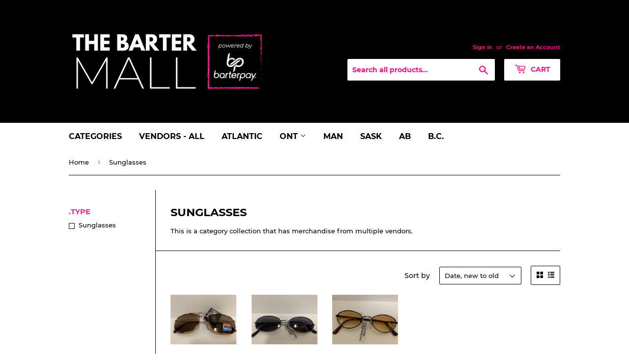

--- FILE ---
content_type: text/html; charset=utf-8
request_url: https://store.barterpay.ca/collections/sunglasses
body_size: 13257
content:
<!doctype html>
<html class="no-touch no-js">
<head>
  <script>(function(H){H.className=H.className.replace(/\bno-js\b/,'js')})(document.documentElement)</script>
  <!-- Basic page needs ================================================== -->
  <meta charset="utf-8">
  <meta http-equiv="X-UA-Compatible" content="IE=edge,chrome=1">

  
  <link rel="shortcut icon" href="//store.barterpay.ca/cdn/shop/files/favicon_32x32.png?v=1613777640" type="image/png" />
  

  <!-- Title and description ================================================== -->
  <title>
  Sunglasses &ndash; BarterPay Online Marketplace
  </title>

  
    <meta name="description" content="This is a category collection that has merchandise from multiple vendors.">
  

  <!-- Product meta ================================================== -->
  <!-- /snippets/social-meta-tags.liquid -->




<meta property="og:site_name" content="BarterPay Online Marketplace">
<meta property="og:url" content="https://store.barterpay.ca/collections/sunglasses">
<meta property="og:title" content="Sunglasses">
<meta property="og:type" content="product.group">
<meta property="og:description" content="This is a category collection that has merchandise from multiple vendors.">

<meta property="og:image" content="http://store.barterpay.ca/cdn/shop/collections/8_8b55bb26-9c81-4996-952a-e165d9cb2a25_1200x1200.png?v=1643930624">
<meta property="og:image:secure_url" content="https://store.barterpay.ca/cdn/shop/collections/8_8b55bb26-9c81-4996-952a-e165d9cb2a25_1200x1200.png?v=1643930624">


<meta name="twitter:card" content="summary_large_image">
<meta name="twitter:title" content="Sunglasses">
<meta name="twitter:description" content="This is a category collection that has merchandise from multiple vendors.">


  <!-- Helpers ================================================== -->
  <link rel="canonical" href="https://store.barterpay.ca/collections/sunglasses">
  <meta name="viewport" content="width=device-width,initial-scale=1">

  <!-- CSS ================================================== -->
  <link href="//store.barterpay.ca/cdn/shop/t/4/assets/theme.scss.css?v=113063291443847894681740430294" rel="stylesheet" type="text/css" media="all" />

  <!-- Header hook for plugins ================================================== -->
  <script>window.performance && window.performance.mark && window.performance.mark('shopify.content_for_header.start');</script><meta id="shopify-digital-wallet" name="shopify-digital-wallet" content="/39771209877/digital_wallets/dialog">
<link rel="alternate" type="application/atom+xml" title="Feed" href="/collections/sunglasses.atom" />
<link rel="alternate" type="application/json+oembed" href="https://store.barterpay.ca/collections/sunglasses.oembed">
<script async="async" src="/checkouts/internal/preloads.js?locale=en-CA"></script>
<script id="shopify-features" type="application/json">{"accessToken":"2093249cef7bf272f1186fae4160d80b","betas":["rich-media-storefront-analytics"],"domain":"store.barterpay.ca","predictiveSearch":true,"shopId":39771209877,"locale":"en"}</script>
<script>var Shopify = Shopify || {};
Shopify.shop = "inventory-barterpay.myshopify.com";
Shopify.locale = "en";
Shopify.currency = {"active":"CAD","rate":"1.0"};
Shopify.country = "CA";
Shopify.theme = {"name":"Supply","id":102087884949,"schema_name":"Supply","schema_version":"8.9.23","theme_store_id":679,"role":"main"};
Shopify.theme.handle = "null";
Shopify.theme.style = {"id":null,"handle":null};
Shopify.cdnHost = "store.barterpay.ca/cdn";
Shopify.routes = Shopify.routes || {};
Shopify.routes.root = "/";</script>
<script type="module">!function(o){(o.Shopify=o.Shopify||{}).modules=!0}(window);</script>
<script>!function(o){function n(){var o=[];function n(){o.push(Array.prototype.slice.apply(arguments))}return n.q=o,n}var t=o.Shopify=o.Shopify||{};t.loadFeatures=n(),t.autoloadFeatures=n()}(window);</script>
<script id="shop-js-analytics" type="application/json">{"pageType":"collection"}</script>
<script defer="defer" async type="module" src="//store.barterpay.ca/cdn/shopifycloud/shop-js/modules/v2/client.init-shop-cart-sync_C5BV16lS.en.esm.js"></script>
<script defer="defer" async type="module" src="//store.barterpay.ca/cdn/shopifycloud/shop-js/modules/v2/chunk.common_CygWptCX.esm.js"></script>
<script type="module">
  await import("//store.barterpay.ca/cdn/shopifycloud/shop-js/modules/v2/client.init-shop-cart-sync_C5BV16lS.en.esm.js");
await import("//store.barterpay.ca/cdn/shopifycloud/shop-js/modules/v2/chunk.common_CygWptCX.esm.js");

  window.Shopify.SignInWithShop?.initShopCartSync?.({"fedCMEnabled":true,"windoidEnabled":true});

</script>
<script>(function() {
  var isLoaded = false;
  function asyncLoad() {
    if (isLoaded) return;
    isLoaded = true;
    var urls = ["https:\/\/sp-seller.webkul.com\/js\/seller_profile_tag.js?shop=inventory-barterpay.myshopify.com","https:\/\/sp-seller.webkul.com\/js\/script_tags\/wk_fulfillment_process.js?shop=inventory-barterpay.myshopify.com","https:\/\/sp-seller.webkul.com\/js\/customer_script.js?shop=inventory-barterpay.myshopify.com"];
    for (var i = 0; i < urls.length; i++) {
      var s = document.createElement('script');
      s.type = 'text/javascript';
      s.async = true;
      s.src = urls[i];
      var x = document.getElementsByTagName('script')[0];
      x.parentNode.insertBefore(s, x);
    }
  };
  if(window.attachEvent) {
    window.attachEvent('onload', asyncLoad);
  } else {
    window.addEventListener('load', asyncLoad, false);
  }
})();</script>
<script id="__st">var __st={"a":39771209877,"offset":-18000,"reqid":"49d09a33-3c15-435b-ad48-cbda446dd9b5-1768815474","pageurl":"store.barterpay.ca\/collections\/sunglasses","u":"3fd2361bcc36","p":"collection","rtyp":"collection","rid":389617451254};</script>
<script>window.ShopifyPaypalV4VisibilityTracking = true;</script>
<script id="captcha-bootstrap">!function(){'use strict';const t='contact',e='account',n='new_comment',o=[[t,t],['blogs',n],['comments',n],[t,'customer']],c=[[e,'customer_login'],[e,'guest_login'],[e,'recover_customer_password'],[e,'create_customer']],r=t=>t.map((([t,e])=>`form[action*='/${t}']:not([data-nocaptcha='true']) input[name='form_type'][value='${e}']`)).join(','),a=t=>()=>t?[...document.querySelectorAll(t)].map((t=>t.form)):[];function s(){const t=[...o],e=r(t);return a(e)}const i='password',u='form_key',d=['recaptcha-v3-token','g-recaptcha-response','h-captcha-response',i],f=()=>{try{return window.sessionStorage}catch{return}},m='__shopify_v',_=t=>t.elements[u];function p(t,e,n=!1){try{const o=window.sessionStorage,c=JSON.parse(o.getItem(e)),{data:r}=function(t){const{data:e,action:n}=t;return t[m]||n?{data:e,action:n}:{data:t,action:n}}(c);for(const[e,n]of Object.entries(r))t.elements[e]&&(t.elements[e].value=n);n&&o.removeItem(e)}catch(o){console.error('form repopulation failed',{error:o})}}const l='form_type',E='cptcha';function T(t){t.dataset[E]=!0}const w=window,h=w.document,L='Shopify',v='ce_forms',y='captcha';let A=!1;((t,e)=>{const n=(g='f06e6c50-85a8-45c8-87d0-21a2b65856fe',I='https://cdn.shopify.com/shopifycloud/storefront-forms-hcaptcha/ce_storefront_forms_captcha_hcaptcha.v1.5.2.iife.js',D={infoText:'Protected by hCaptcha',privacyText:'Privacy',termsText:'Terms'},(t,e,n)=>{const o=w[L][v],c=o.bindForm;if(c)return c(t,g,e,D).then(n);var r;o.q.push([[t,g,e,D],n]),r=I,A||(h.body.append(Object.assign(h.createElement('script'),{id:'captcha-provider',async:!0,src:r})),A=!0)});var g,I,D;w[L]=w[L]||{},w[L][v]=w[L][v]||{},w[L][v].q=[],w[L][y]=w[L][y]||{},w[L][y].protect=function(t,e){n(t,void 0,e),T(t)},Object.freeze(w[L][y]),function(t,e,n,w,h,L){const[v,y,A,g]=function(t,e,n){const i=e?o:[],u=t?c:[],d=[...i,...u],f=r(d),m=r(i),_=r(d.filter((([t,e])=>n.includes(e))));return[a(f),a(m),a(_),s()]}(w,h,L),I=t=>{const e=t.target;return e instanceof HTMLFormElement?e:e&&e.form},D=t=>v().includes(t);t.addEventListener('submit',(t=>{const e=I(t);if(!e)return;const n=D(e)&&!e.dataset.hcaptchaBound&&!e.dataset.recaptchaBound,o=_(e),c=g().includes(e)&&(!o||!o.value);(n||c)&&t.preventDefault(),c&&!n&&(function(t){try{if(!f())return;!function(t){const e=f();if(!e)return;const n=_(t);if(!n)return;const o=n.value;o&&e.removeItem(o)}(t);const e=Array.from(Array(32),(()=>Math.random().toString(36)[2])).join('');!function(t,e){_(t)||t.append(Object.assign(document.createElement('input'),{type:'hidden',name:u})),t.elements[u].value=e}(t,e),function(t,e){const n=f();if(!n)return;const o=[...t.querySelectorAll(`input[type='${i}']`)].map((({name:t})=>t)),c=[...d,...o],r={};for(const[a,s]of new FormData(t).entries())c.includes(a)||(r[a]=s);n.setItem(e,JSON.stringify({[m]:1,action:t.action,data:r}))}(t,e)}catch(e){console.error('failed to persist form',e)}}(e),e.submit())}));const S=(t,e)=>{t&&!t.dataset[E]&&(n(t,e.some((e=>e===t))),T(t))};for(const o of['focusin','change'])t.addEventListener(o,(t=>{const e=I(t);D(e)&&S(e,y())}));const B=e.get('form_key'),M=e.get(l),P=B&&M;t.addEventListener('DOMContentLoaded',(()=>{const t=y();if(P)for(const e of t)e.elements[l].value===M&&p(e,B);[...new Set([...A(),...v().filter((t=>'true'===t.dataset.shopifyCaptcha))])].forEach((e=>S(e,t)))}))}(h,new URLSearchParams(w.location.search),n,t,e,['guest_login'])})(!0,!0)}();</script>
<script integrity="sha256-4kQ18oKyAcykRKYeNunJcIwy7WH5gtpwJnB7kiuLZ1E=" data-source-attribution="shopify.loadfeatures" defer="defer" src="//store.barterpay.ca/cdn/shopifycloud/storefront/assets/storefront/load_feature-a0a9edcb.js" crossorigin="anonymous"></script>
<script data-source-attribution="shopify.dynamic_checkout.dynamic.init">var Shopify=Shopify||{};Shopify.PaymentButton=Shopify.PaymentButton||{isStorefrontPortableWallets:!0,init:function(){window.Shopify.PaymentButton.init=function(){};var t=document.createElement("script");t.src="https://store.barterpay.ca/cdn/shopifycloud/portable-wallets/latest/portable-wallets.en.js",t.type="module",document.head.appendChild(t)}};
</script>
<script data-source-attribution="shopify.dynamic_checkout.buyer_consent">
  function portableWalletsHideBuyerConsent(e){var t=document.getElementById("shopify-buyer-consent"),n=document.getElementById("shopify-subscription-policy-button");t&&n&&(t.classList.add("hidden"),t.setAttribute("aria-hidden","true"),n.removeEventListener("click",e))}function portableWalletsShowBuyerConsent(e){var t=document.getElementById("shopify-buyer-consent"),n=document.getElementById("shopify-subscription-policy-button");t&&n&&(t.classList.remove("hidden"),t.removeAttribute("aria-hidden"),n.addEventListener("click",e))}window.Shopify?.PaymentButton&&(window.Shopify.PaymentButton.hideBuyerConsent=portableWalletsHideBuyerConsent,window.Shopify.PaymentButton.showBuyerConsent=portableWalletsShowBuyerConsent);
</script>
<script data-source-attribution="shopify.dynamic_checkout.cart.bootstrap">document.addEventListener("DOMContentLoaded",(function(){function t(){return document.querySelector("shopify-accelerated-checkout-cart, shopify-accelerated-checkout")}if(t())Shopify.PaymentButton.init();else{new MutationObserver((function(e,n){t()&&(Shopify.PaymentButton.init(),n.disconnect())})).observe(document.body,{childList:!0,subtree:!0})}}));
</script>

<script>window.performance && window.performance.mark && window.performance.mark('shopify.content_for_header.end');</script>

  
  

  <script src="//store.barterpay.ca/cdn/shop/t/4/assets/jquery-2.2.3.min.js?v=58211863146907186831592252757" type="text/javascript"></script>

  <script src="//store.barterpay.ca/cdn/shop/t/4/assets/lazysizes.min.js?v=8147953233334221341592252757" async="async"></script>
  <script src="//store.barterpay.ca/cdn/shop/t/4/assets/vendor.js?v=106177282645720727331592252760" defer="defer"></script>
  <script src="//store.barterpay.ca/cdn/shop/t/4/assets/theme.js?v=64379819193825904851648043773" defer="defer"></script>


<link href="https://monorail-edge.shopifysvc.com" rel="dns-prefetch">
<script>(function(){if ("sendBeacon" in navigator && "performance" in window) {try {var session_token_from_headers = performance.getEntriesByType('navigation')[0].serverTiming.find(x => x.name == '_s').description;} catch {var session_token_from_headers = undefined;}var session_cookie_matches = document.cookie.match(/_shopify_s=([^;]*)/);var session_token_from_cookie = session_cookie_matches && session_cookie_matches.length === 2 ? session_cookie_matches[1] : "";var session_token = session_token_from_headers || session_token_from_cookie || "";function handle_abandonment_event(e) {var entries = performance.getEntries().filter(function(entry) {return /monorail-edge.shopifysvc.com/.test(entry.name);});if (!window.abandonment_tracked && entries.length === 0) {window.abandonment_tracked = true;var currentMs = Date.now();var navigation_start = performance.timing.navigationStart;var payload = {shop_id: 39771209877,url: window.location.href,navigation_start,duration: currentMs - navigation_start,session_token,page_type: "collection"};window.navigator.sendBeacon("https://monorail-edge.shopifysvc.com/v1/produce", JSON.stringify({schema_id: "online_store_buyer_site_abandonment/1.1",payload: payload,metadata: {event_created_at_ms: currentMs,event_sent_at_ms: currentMs}}));}}window.addEventListener('pagehide', handle_abandonment_event);}}());</script>
<script id="web-pixels-manager-setup">(function e(e,d,r,n,o){if(void 0===o&&(o={}),!Boolean(null===(a=null===(i=window.Shopify)||void 0===i?void 0:i.analytics)||void 0===a?void 0:a.replayQueue)){var i,a;window.Shopify=window.Shopify||{};var t=window.Shopify;t.analytics=t.analytics||{};var s=t.analytics;s.replayQueue=[],s.publish=function(e,d,r){return s.replayQueue.push([e,d,r]),!0};try{self.performance.mark("wpm:start")}catch(e){}var l=function(){var e={modern:/Edge?\/(1{2}[4-9]|1[2-9]\d|[2-9]\d{2}|\d{4,})\.\d+(\.\d+|)|Firefox\/(1{2}[4-9]|1[2-9]\d|[2-9]\d{2}|\d{4,})\.\d+(\.\d+|)|Chrom(ium|e)\/(9{2}|\d{3,})\.\d+(\.\d+|)|(Maci|X1{2}).+ Version\/(15\.\d+|(1[6-9]|[2-9]\d|\d{3,})\.\d+)([,.]\d+|)( \(\w+\)|)( Mobile\/\w+|) Safari\/|Chrome.+OPR\/(9{2}|\d{3,})\.\d+\.\d+|(CPU[ +]OS|iPhone[ +]OS|CPU[ +]iPhone|CPU IPhone OS|CPU iPad OS)[ +]+(15[._]\d+|(1[6-9]|[2-9]\d|\d{3,})[._]\d+)([._]\d+|)|Android:?[ /-](13[3-9]|1[4-9]\d|[2-9]\d{2}|\d{4,})(\.\d+|)(\.\d+|)|Android.+Firefox\/(13[5-9]|1[4-9]\d|[2-9]\d{2}|\d{4,})\.\d+(\.\d+|)|Android.+Chrom(ium|e)\/(13[3-9]|1[4-9]\d|[2-9]\d{2}|\d{4,})\.\d+(\.\d+|)|SamsungBrowser\/([2-9]\d|\d{3,})\.\d+/,legacy:/Edge?\/(1[6-9]|[2-9]\d|\d{3,})\.\d+(\.\d+|)|Firefox\/(5[4-9]|[6-9]\d|\d{3,})\.\d+(\.\d+|)|Chrom(ium|e)\/(5[1-9]|[6-9]\d|\d{3,})\.\d+(\.\d+|)([\d.]+$|.*Safari\/(?![\d.]+ Edge\/[\d.]+$))|(Maci|X1{2}).+ Version\/(10\.\d+|(1[1-9]|[2-9]\d|\d{3,})\.\d+)([,.]\d+|)( \(\w+\)|)( Mobile\/\w+|) Safari\/|Chrome.+OPR\/(3[89]|[4-9]\d|\d{3,})\.\d+\.\d+|(CPU[ +]OS|iPhone[ +]OS|CPU[ +]iPhone|CPU IPhone OS|CPU iPad OS)[ +]+(10[._]\d+|(1[1-9]|[2-9]\d|\d{3,})[._]\d+)([._]\d+|)|Android:?[ /-](13[3-9]|1[4-9]\d|[2-9]\d{2}|\d{4,})(\.\d+|)(\.\d+|)|Mobile Safari.+OPR\/([89]\d|\d{3,})\.\d+\.\d+|Android.+Firefox\/(13[5-9]|1[4-9]\d|[2-9]\d{2}|\d{4,})\.\d+(\.\d+|)|Android.+Chrom(ium|e)\/(13[3-9]|1[4-9]\d|[2-9]\d{2}|\d{4,})\.\d+(\.\d+|)|Android.+(UC? ?Browser|UCWEB|U3)[ /]?(15\.([5-9]|\d{2,})|(1[6-9]|[2-9]\d|\d{3,})\.\d+)\.\d+|SamsungBrowser\/(5\.\d+|([6-9]|\d{2,})\.\d+)|Android.+MQ{2}Browser\/(14(\.(9|\d{2,})|)|(1[5-9]|[2-9]\d|\d{3,})(\.\d+|))(\.\d+|)|K[Aa][Ii]OS\/(3\.\d+|([4-9]|\d{2,})\.\d+)(\.\d+|)/},d=e.modern,r=e.legacy,n=navigator.userAgent;return n.match(d)?"modern":n.match(r)?"legacy":"unknown"}(),u="modern"===l?"modern":"legacy",c=(null!=n?n:{modern:"",legacy:""})[u],f=function(e){return[e.baseUrl,"/wpm","/b",e.hashVersion,"modern"===e.buildTarget?"m":"l",".js"].join("")}({baseUrl:d,hashVersion:r,buildTarget:u}),m=function(e){var d=e.version,r=e.bundleTarget,n=e.surface,o=e.pageUrl,i=e.monorailEndpoint;return{emit:function(e){var a=e.status,t=e.errorMsg,s=(new Date).getTime(),l=JSON.stringify({metadata:{event_sent_at_ms:s},events:[{schema_id:"web_pixels_manager_load/3.1",payload:{version:d,bundle_target:r,page_url:o,status:a,surface:n,error_msg:t},metadata:{event_created_at_ms:s}}]});if(!i)return console&&console.warn&&console.warn("[Web Pixels Manager] No Monorail endpoint provided, skipping logging."),!1;try{return self.navigator.sendBeacon.bind(self.navigator)(i,l)}catch(e){}var u=new XMLHttpRequest;try{return u.open("POST",i,!0),u.setRequestHeader("Content-Type","text/plain"),u.send(l),!0}catch(e){return console&&console.warn&&console.warn("[Web Pixels Manager] Got an unhandled error while logging to Monorail."),!1}}}}({version:r,bundleTarget:l,surface:e.surface,pageUrl:self.location.href,monorailEndpoint:e.monorailEndpoint});try{o.browserTarget=l,function(e){var d=e.src,r=e.async,n=void 0===r||r,o=e.onload,i=e.onerror,a=e.sri,t=e.scriptDataAttributes,s=void 0===t?{}:t,l=document.createElement("script"),u=document.querySelector("head"),c=document.querySelector("body");if(l.async=n,l.src=d,a&&(l.integrity=a,l.crossOrigin="anonymous"),s)for(var f in s)if(Object.prototype.hasOwnProperty.call(s,f))try{l.dataset[f]=s[f]}catch(e){}if(o&&l.addEventListener("load",o),i&&l.addEventListener("error",i),u)u.appendChild(l);else{if(!c)throw new Error("Did not find a head or body element to append the script");c.appendChild(l)}}({src:f,async:!0,onload:function(){if(!function(){var e,d;return Boolean(null===(d=null===(e=window.Shopify)||void 0===e?void 0:e.analytics)||void 0===d?void 0:d.initialized)}()){var d=window.webPixelsManager.init(e)||void 0;if(d){var r=window.Shopify.analytics;r.replayQueue.forEach((function(e){var r=e[0],n=e[1],o=e[2];d.publishCustomEvent(r,n,o)})),r.replayQueue=[],r.publish=d.publishCustomEvent,r.visitor=d.visitor,r.initialized=!0}}},onerror:function(){return m.emit({status:"failed",errorMsg:"".concat(f," has failed to load")})},sri:function(e){var d=/^sha384-[A-Za-z0-9+/=]+$/;return"string"==typeof e&&d.test(e)}(c)?c:"",scriptDataAttributes:o}),m.emit({status:"loading"})}catch(e){m.emit({status:"failed",errorMsg:(null==e?void 0:e.message)||"Unknown error"})}}})({shopId: 39771209877,storefrontBaseUrl: "https://store.barterpay.ca",extensionsBaseUrl: "https://extensions.shopifycdn.com/cdn/shopifycloud/web-pixels-manager",monorailEndpoint: "https://monorail-edge.shopifysvc.com/unstable/produce_batch",surface: "storefront-renderer",enabledBetaFlags: ["2dca8a86"],webPixelsConfigList: [{"id":"shopify-app-pixel","configuration":"{}","eventPayloadVersion":"v1","runtimeContext":"STRICT","scriptVersion":"0450","apiClientId":"shopify-pixel","type":"APP","privacyPurposes":["ANALYTICS","MARKETING"]},{"id":"shopify-custom-pixel","eventPayloadVersion":"v1","runtimeContext":"LAX","scriptVersion":"0450","apiClientId":"shopify-pixel","type":"CUSTOM","privacyPurposes":["ANALYTICS","MARKETING"]}],isMerchantRequest: false,initData: {"shop":{"name":"BarterPay Online Marketplace","paymentSettings":{"currencyCode":"CAD"},"myshopifyDomain":"inventory-barterpay.myshopify.com","countryCode":"CA","storefrontUrl":"https:\/\/store.barterpay.ca"},"customer":null,"cart":null,"checkout":null,"productVariants":[],"purchasingCompany":null},},"https://store.barterpay.ca/cdn","fcfee988w5aeb613cpc8e4bc33m6693e112",{"modern":"","legacy":""},{"shopId":"39771209877","storefrontBaseUrl":"https:\/\/store.barterpay.ca","extensionBaseUrl":"https:\/\/extensions.shopifycdn.com\/cdn\/shopifycloud\/web-pixels-manager","surface":"storefront-renderer","enabledBetaFlags":"[\"2dca8a86\"]","isMerchantRequest":"false","hashVersion":"fcfee988w5aeb613cpc8e4bc33m6693e112","publish":"custom","events":"[[\"page_viewed\",{}],[\"collection_viewed\",{\"collection\":{\"id\":\"389617451254\",\"title\":\"Sunglasses\",\"productVariants\":[{\"price\":{\"amount\":9.99,\"currencyCode\":\"CAD\"},\"product\":{\"title\":\"Sabre Sunglasses\",\"vendor\":\"Genecos\",\"id\":\"6830228013205\",\"untranslatedTitle\":\"Sabre Sunglasses\",\"url\":\"\/products\/sabre-sunglasses\",\"type\":\"Sunglasses \u0026 Eyewear\"},\"id\":\"40061549772949\",\"image\":{\"src\":\"\/\/store.barterpay.ca\/cdn\/shop\/products\/IMG_0211.jpg?v=1620926277\"},\"sku\":\"\",\"title\":\"Default Title\",\"untranslatedTitle\":\"Default Title\"},{\"price\":{\"amount\":9.99,\"currencyCode\":\"CAD\"},\"product\":{\"title\":\"UV 400 Protection Sunglasses #2\",\"vendor\":\"Genecos\",\"id\":\"6830218543253\",\"untranslatedTitle\":\"UV 400 Protection Sunglasses #2\",\"url\":\"\/products\/copy-of-uv-400-protection-sunglasses\",\"type\":\"Sunglasses \u0026 Eyewear\"},\"id\":\"40061534109845\",\"image\":{\"src\":\"\/\/store.barterpay.ca\/cdn\/shop\/products\/IMG_0215.jpg?v=1620925910\"},\"sku\":\"\",\"title\":\"Default Title\",\"untranslatedTitle\":\"Default Title\"},{\"price\":{\"amount\":9.99,\"currencyCode\":\"CAD\"},\"product\":{\"title\":\"UV 400 Protection Sunglasses\",\"vendor\":\"Genecos\",\"id\":\"6830214217877\",\"untranslatedTitle\":\"UV 400 Protection Sunglasses\",\"url\":\"\/products\/uv-400-protection-sunglasses\",\"type\":\"Sunglasses \u0026 Eyewear\"},\"id\":\"40061522083989\",\"image\":{\"src\":\"\/\/store.barterpay.ca\/cdn\/shop\/products\/IMG_0214.jpg?v=1620931192\"},\"sku\":\"\",\"title\":\"Default Title\",\"untranslatedTitle\":\"Default Title\"}]}}]]"});</script><script>
  window.ShopifyAnalytics = window.ShopifyAnalytics || {};
  window.ShopifyAnalytics.meta = window.ShopifyAnalytics.meta || {};
  window.ShopifyAnalytics.meta.currency = 'CAD';
  var meta = {"products":[{"id":6830228013205,"gid":"gid:\/\/shopify\/Product\/6830228013205","vendor":"Genecos","type":"Sunglasses \u0026 Eyewear","handle":"sabre-sunglasses","variants":[{"id":40061549772949,"price":999,"name":"Sabre Sunglasses","public_title":null,"sku":""}],"remote":false},{"id":6830218543253,"gid":"gid:\/\/shopify\/Product\/6830218543253","vendor":"Genecos","type":"Sunglasses \u0026 Eyewear","handle":"copy-of-uv-400-protection-sunglasses","variants":[{"id":40061534109845,"price":999,"name":"UV 400 Protection Sunglasses #2","public_title":null,"sku":""}],"remote":false},{"id":6830214217877,"gid":"gid:\/\/shopify\/Product\/6830214217877","vendor":"Genecos","type":"Sunglasses \u0026 Eyewear","handle":"uv-400-protection-sunglasses","variants":[{"id":40061522083989,"price":999,"name":"UV 400 Protection Sunglasses","public_title":null,"sku":""}],"remote":false}],"page":{"pageType":"collection","resourceType":"collection","resourceId":389617451254,"requestId":"49d09a33-3c15-435b-ad48-cbda446dd9b5-1768815474"}};
  for (var attr in meta) {
    window.ShopifyAnalytics.meta[attr] = meta[attr];
  }
</script>
<script class="analytics">
  (function () {
    var customDocumentWrite = function(content) {
      var jquery = null;

      if (window.jQuery) {
        jquery = window.jQuery;
      } else if (window.Checkout && window.Checkout.$) {
        jquery = window.Checkout.$;
      }

      if (jquery) {
        jquery('body').append(content);
      }
    };

    var hasLoggedConversion = function(token) {
      if (token) {
        return document.cookie.indexOf('loggedConversion=' + token) !== -1;
      }
      return false;
    }

    var setCookieIfConversion = function(token) {
      if (token) {
        var twoMonthsFromNow = new Date(Date.now());
        twoMonthsFromNow.setMonth(twoMonthsFromNow.getMonth() + 2);

        document.cookie = 'loggedConversion=' + token + '; expires=' + twoMonthsFromNow;
      }
    }

    var trekkie = window.ShopifyAnalytics.lib = window.trekkie = window.trekkie || [];
    if (trekkie.integrations) {
      return;
    }
    trekkie.methods = [
      'identify',
      'page',
      'ready',
      'track',
      'trackForm',
      'trackLink'
    ];
    trekkie.factory = function(method) {
      return function() {
        var args = Array.prototype.slice.call(arguments);
        args.unshift(method);
        trekkie.push(args);
        return trekkie;
      };
    };
    for (var i = 0; i < trekkie.methods.length; i++) {
      var key = trekkie.methods[i];
      trekkie[key] = trekkie.factory(key);
    }
    trekkie.load = function(config) {
      trekkie.config = config || {};
      trekkie.config.initialDocumentCookie = document.cookie;
      var first = document.getElementsByTagName('script')[0];
      var script = document.createElement('script');
      script.type = 'text/javascript';
      script.onerror = function(e) {
        var scriptFallback = document.createElement('script');
        scriptFallback.type = 'text/javascript';
        scriptFallback.onerror = function(error) {
                var Monorail = {
      produce: function produce(monorailDomain, schemaId, payload) {
        var currentMs = new Date().getTime();
        var event = {
          schema_id: schemaId,
          payload: payload,
          metadata: {
            event_created_at_ms: currentMs,
            event_sent_at_ms: currentMs
          }
        };
        return Monorail.sendRequest("https://" + monorailDomain + "/v1/produce", JSON.stringify(event));
      },
      sendRequest: function sendRequest(endpointUrl, payload) {
        // Try the sendBeacon API
        if (window && window.navigator && typeof window.navigator.sendBeacon === 'function' && typeof window.Blob === 'function' && !Monorail.isIos12()) {
          var blobData = new window.Blob([payload], {
            type: 'text/plain'
          });

          if (window.navigator.sendBeacon(endpointUrl, blobData)) {
            return true;
          } // sendBeacon was not successful

        } // XHR beacon

        var xhr = new XMLHttpRequest();

        try {
          xhr.open('POST', endpointUrl);
          xhr.setRequestHeader('Content-Type', 'text/plain');
          xhr.send(payload);
        } catch (e) {
          console.log(e);
        }

        return false;
      },
      isIos12: function isIos12() {
        return window.navigator.userAgent.lastIndexOf('iPhone; CPU iPhone OS 12_') !== -1 || window.navigator.userAgent.lastIndexOf('iPad; CPU OS 12_') !== -1;
      }
    };
    Monorail.produce('monorail-edge.shopifysvc.com',
      'trekkie_storefront_load_errors/1.1',
      {shop_id: 39771209877,
      theme_id: 102087884949,
      app_name: "storefront",
      context_url: window.location.href,
      source_url: "//store.barterpay.ca/cdn/s/trekkie.storefront.cd680fe47e6c39ca5d5df5f0a32d569bc48c0f27.min.js"});

        };
        scriptFallback.async = true;
        scriptFallback.src = '//store.barterpay.ca/cdn/s/trekkie.storefront.cd680fe47e6c39ca5d5df5f0a32d569bc48c0f27.min.js';
        first.parentNode.insertBefore(scriptFallback, first);
      };
      script.async = true;
      script.src = '//store.barterpay.ca/cdn/s/trekkie.storefront.cd680fe47e6c39ca5d5df5f0a32d569bc48c0f27.min.js';
      first.parentNode.insertBefore(script, first);
    };
    trekkie.load(
      {"Trekkie":{"appName":"storefront","development":false,"defaultAttributes":{"shopId":39771209877,"isMerchantRequest":null,"themeId":102087884949,"themeCityHash":"8573325498015781741","contentLanguage":"en","currency":"CAD","eventMetadataId":"a3946abb-144a-4d24-8b5f-0a5000f78bf6"},"isServerSideCookieWritingEnabled":true,"monorailRegion":"shop_domain","enabledBetaFlags":["65f19447"]},"Session Attribution":{},"S2S":{"facebookCapiEnabled":false,"source":"trekkie-storefront-renderer","apiClientId":580111}}
    );

    var loaded = false;
    trekkie.ready(function() {
      if (loaded) return;
      loaded = true;

      window.ShopifyAnalytics.lib = window.trekkie;

      var originalDocumentWrite = document.write;
      document.write = customDocumentWrite;
      try { window.ShopifyAnalytics.merchantGoogleAnalytics.call(this); } catch(error) {};
      document.write = originalDocumentWrite;

      window.ShopifyAnalytics.lib.page(null,{"pageType":"collection","resourceType":"collection","resourceId":389617451254,"requestId":"49d09a33-3c15-435b-ad48-cbda446dd9b5-1768815474","shopifyEmitted":true});

      var match = window.location.pathname.match(/checkouts\/(.+)\/(thank_you|post_purchase)/)
      var token = match? match[1]: undefined;
      if (!hasLoggedConversion(token)) {
        setCookieIfConversion(token);
        window.ShopifyAnalytics.lib.track("Viewed Product Category",{"currency":"CAD","category":"Collection: sunglasses","collectionName":"sunglasses","collectionId":389617451254,"nonInteraction":true},undefined,undefined,{"shopifyEmitted":true});
      }
    });


        var eventsListenerScript = document.createElement('script');
        eventsListenerScript.async = true;
        eventsListenerScript.src = "//store.barterpay.ca/cdn/shopifycloud/storefront/assets/shop_events_listener-3da45d37.js";
        document.getElementsByTagName('head')[0].appendChild(eventsListenerScript);

})();</script>
<script
  defer
  src="https://store.barterpay.ca/cdn/shopifycloud/perf-kit/shopify-perf-kit-3.0.4.min.js"
  data-application="storefront-renderer"
  data-shop-id="39771209877"
  data-render-region="gcp-us-central1"
  data-page-type="collection"
  data-theme-instance-id="102087884949"
  data-theme-name="Supply"
  data-theme-version="8.9.23"
  data-monorail-region="shop_domain"
  data-resource-timing-sampling-rate="10"
  data-shs="true"
  data-shs-beacon="true"
  data-shs-export-with-fetch="true"
  data-shs-logs-sample-rate="1"
  data-shs-beacon-endpoint="https://store.barterpay.ca/api/collect"
></script>
</head>

<body id="sunglasses" class="template-collection">

  <div id="shopify-section-header" class="shopify-section header-section"><header class="site-header" role="banner" data-section-id="header" data-section-type="header-section">
  <div class="wrapper">

    <div class="grid--full">
      <div class="grid-item large--one-half">
        
          <div class="h1 header-logo" itemscope itemtype="http://schema.org/Organization">
        
          
          

          <a href="/" itemprop="url">
            <div class="lazyload__image-wrapper no-js header-logo__image" style="max-width:400px;">
              <div style="padding-top:40.0%;">
                <img class="lazyload js"
                  data-src="//store.barterpay.ca/cdn/shop/files/Barter_Mall_Logo2_{width}x.png?v=1674149273"
                  data-widths="[180, 360, 540, 720, 900, 1080, 1296, 1512, 1728, 2048]"
                  data-aspectratio="2.5"
                  data-sizes="auto"
                  alt="BarterPay Online Marketplace"
                  style="width:400px;">
              </div>
            </div>
            <noscript>
              
              <img src="//store.barterpay.ca/cdn/shop/files/Barter_Mall_Logo2_400x.png?v=1674149273"
                srcset="//store.barterpay.ca/cdn/shop/files/Barter_Mall_Logo2_400x.png?v=1674149273 1x, //store.barterpay.ca/cdn/shop/files/Barter_Mall_Logo2_400x@2x.png?v=1674149273 2x"
                alt="BarterPay Online Marketplace"
                itemprop="logo"
                style="max-width:400px;">
            </noscript>
          </a>
          
        
          </div>
        
      </div>

      <div class="grid-item large--one-half text-center large--text-right">
        
          <div class="site-header--text-links">
            

            
              <span class="site-header--meta-links medium-down--hide">
                
                  <a href="/account/login" id="customer_login_link">Sign in</a>
                  <span class="site-header--spacer">or</span>
                  <a href="/account/register" id="customer_register_link">Create an Account</a>
                
              </span>
            
          </div>

          <br class="medium-down--hide">
        

        <form action="/search" method="get" class="search-bar" role="search">
  <input type="hidden" name="type" value="product">

  <input type="search" name="q" value="" placeholder="Search all products..." aria-label="Search all products...">
  <button type="submit" class="search-bar--submit icon-fallback-text">
    <span class="icon icon-search" aria-hidden="true"></span>
    <span class="fallback-text">Search</span>
  </button>
</form>


        <a href="/cart" class="header-cart-btn cart-toggle">
          <span class="icon icon-cart"></span>
          Cart <span class="cart-count cart-badge--desktop hidden-count">0</span>
        </a>
      </div>
    </div>

  </div>
</header>

<div id="mobileNavBar">
  <div class="display-table-cell">
    <button class="menu-toggle mobileNavBar-link" aria-controls="navBar" aria-expanded="false"><span class="icon icon-hamburger" aria-hidden="true"></span>Menu</button>
  </div>
  <div class="display-table-cell">
    <a href="/cart" class="cart-toggle mobileNavBar-link">
      <span class="icon icon-cart"></span>
      Cart <span class="cart-count hidden-count">0</span>
    </a>
  </div>
</div>

<nav class="nav-bar" id="navBar" role="navigation">
  <div class="wrapper">
    <form action="/search" method="get" class="search-bar" role="search">
  <input type="hidden" name="type" value="product">

  <input type="search" name="q" value="" placeholder="Search all products..." aria-label="Search all products...">
  <button type="submit" class="search-bar--submit icon-fallback-text">
    <span class="icon icon-search" aria-hidden="true"></span>
    <span class="fallback-text">Search</span>
  </button>
</form>

    <ul class="mobile-nav" id="MobileNav">
  
  <li class="large--hide">
    <a href="/">Home</a>
  </li>
  
  
    
      <li>
        <a
          href="/pages/categories"
          class="mobile-nav--link"
          data-meganav-type="child"
          >
            Categories
        </a>
      </li>
    
  
    
      <li>
        <a
          href="/collections"
          class="mobile-nav--link"
          data-meganav-type="child"
          >
            Vendors - All
        </a>
      </li>
    
  
    
      <li>
        <a
          href="/pages/atlantic-canada-vendors"
          class="mobile-nav--link"
          data-meganav-type="child"
          >
            Atlantic
        </a>
      </li>
    
  
    
      
      <li
        class="mobile-nav--has-dropdown "
        aria-haspopup="true">
        <a
          href="/pages/ontario-based-vendors"
          class="mobile-nav--link"
          data-meganav-type="parent"
          >
            Ont
        </a>
        <button class="icon icon-arrow-down mobile-nav--button"
          aria-expanded="false"
          aria-label="Ont Menu">
        </button>
        <ul
          id="MenuParent-4"
          class="mobile-nav--dropdown "
          data-meganav-dropdown>
          
            
              <li>
                <a
                  href="/pages/brant-oxford-norfolk-vendors"
                  class="mobile-nav--link"
                  data-meganav-type="child"
                  >
                    Brant-Oxford-Norfolk
                </a>
              </li>
            
          
            
              <li>
                <a
                  href="/pages/eastern-ontario-vendors"
                  class="mobile-nav--link"
                  data-meganav-type="child"
                  >
                    Eastern Ontario
                </a>
              </li>
            
          
            
              <li>
                <a
                  href="/pages/halton-vendors"
                  class="mobile-nav--link"
                  data-meganav-type="child"
                  >
                    Halton
                </a>
              </li>
            
          
            
              <li>
                <a
                  href="/pages/hamilton-based-vendors"
                  class="mobile-nav--link"
                  data-meganav-type="child"
                  >
                    Hamilton
                </a>
              </li>
            
          
            
              <li>
                <a
                  href="/pages/kw-guelph-cambridge-vendors"
                  class="mobile-nav--link"
                  data-meganav-type="child"
                  >
                    KW, Guelph, Cambridge
                </a>
              </li>
            
          
            
              <li>
                <a
                  href="/pages/london-vendors"
                  class="mobile-nav--link"
                  data-meganav-type="child"
                  >
                    London
                </a>
              </li>
            
          
            
              <li>
                <a
                  href="/pages/mississauga-vendors"
                  class="mobile-nav--link"
                  data-meganav-type="child"
                  >
                    Mississauga
                </a>
              </li>
            
          
            
              <li>
                <a
                  href="/pages/niagara-region-vendors"
                  class="mobile-nav--link"
                  data-meganav-type="child"
                  >
                    Niagara Region
                </a>
              </li>
            
          
            
              <li>
                <a
                  href="/pages/northern-ontario-vendors"
                  class="mobile-nav--link"
                  data-meganav-type="child"
                  >
                    Northern Ontario
                </a>
              </li>
            
          
            
              <li>
                <a
                  href="/pages/peterborough-vendors"
                  class="mobile-nav--link"
                  data-meganav-type="child"
                  >
                    Peterborough
                </a>
              </li>
            
          
            
              <li>
                <a
                  href="/pages/simcoe-county-vendors"
                  class="mobile-nav--link"
                  data-meganav-type="child"
                  >
                    Simcoe County
                </a>
              </li>
            
          
            
              <li>
                <a
                  href="/pages/toronto-vendors"
                  class="mobile-nav--link"
                  data-meganav-type="child"
                  >
                    Toronto
                </a>
              </li>
            
          
            
              <li>
                <a
                  href="/pages/york-vendors"
                  class="mobile-nav--link"
                  data-meganav-type="child"
                  >
                    York Region
                </a>
              </li>
            
          
            
              <li>
                <a
                  href="/pages/windsor-based-vendors"
                  class="mobile-nav--link"
                  data-meganav-type="child"
                  >
                    Windsor
                </a>
              </li>
            
          
        </ul>
      </li>
    
  
    
      <li>
        <a
          href="/pages/manitoba-vendors"
          class="mobile-nav--link"
          data-meganav-type="child"
          >
            Man
        </a>
      </li>
    
  
    
      <li>
        <a
          href="/pages/saskatchewan-based-vendors"
          class="mobile-nav--link"
          data-meganav-type="child"
          >
            Sask
        </a>
      </li>
    
  
    
      <li>
        <a
          href="/pages/alberta-based-vendors"
          class="mobile-nav--link"
          data-meganav-type="child"
          >
            AB
        </a>
      </li>
    
  
    
      <li>
        <a
          href="/pages/british-columbia-vendors"
          class="mobile-nav--link"
          data-meganav-type="child"
          >
            B.C.
        </a>
      </li>
    
  

  
    
      <li class="customer-navlink large--hide"><a href="/account/login" id="customer_login_link">Sign in</a></li>
      <li class="customer-navlink large--hide"><a href="/account/register" id="customer_register_link">Create an Account</a></li>
    
  
</ul>

    <ul class="site-nav" id="AccessibleNav">
  
  <li class="large--hide">
    <a href="/">Home</a>
  </li>
  
  
    
      <li>
        <a
          href="/pages/categories"
          class="site-nav--link"
          data-meganav-type="child"
          >
            Categories
        </a>
      </li>
    
  
    
      <li>
        <a
          href="/collections"
          class="site-nav--link"
          data-meganav-type="child"
          >
            Vendors - All
        </a>
      </li>
    
  
    
      <li>
        <a
          href="/pages/atlantic-canada-vendors"
          class="site-nav--link"
          data-meganav-type="child"
          >
            Atlantic
        </a>
      </li>
    
  
    
      
      <li
        class="site-nav--has-dropdown "
        aria-haspopup="true">
        <a
          href="/pages/ontario-based-vendors"
          class="site-nav--link"
          data-meganav-type="parent"
          aria-controls="MenuParent-4"
          aria-expanded="false"
          >
            Ont
            <span class="icon icon-arrow-down" aria-hidden="true"></span>
        </a>
        <ul
          id="MenuParent-4"
          class="site-nav--dropdown "
          data-meganav-dropdown>
          
            
              <li>
                <a
                  href="/pages/brant-oxford-norfolk-vendors"
                  class="site-nav--link"
                  data-meganav-type="child"
                  
                  tabindex="-1">
                    Brant-Oxford-Norfolk
                </a>
              </li>
            
          
            
              <li>
                <a
                  href="/pages/eastern-ontario-vendors"
                  class="site-nav--link"
                  data-meganav-type="child"
                  
                  tabindex="-1">
                    Eastern Ontario
                </a>
              </li>
            
          
            
              <li>
                <a
                  href="/pages/halton-vendors"
                  class="site-nav--link"
                  data-meganav-type="child"
                  
                  tabindex="-1">
                    Halton
                </a>
              </li>
            
          
            
              <li>
                <a
                  href="/pages/hamilton-based-vendors"
                  class="site-nav--link"
                  data-meganav-type="child"
                  
                  tabindex="-1">
                    Hamilton
                </a>
              </li>
            
          
            
              <li>
                <a
                  href="/pages/kw-guelph-cambridge-vendors"
                  class="site-nav--link"
                  data-meganav-type="child"
                  
                  tabindex="-1">
                    KW, Guelph, Cambridge
                </a>
              </li>
            
          
            
              <li>
                <a
                  href="/pages/london-vendors"
                  class="site-nav--link"
                  data-meganav-type="child"
                  
                  tabindex="-1">
                    London
                </a>
              </li>
            
          
            
              <li>
                <a
                  href="/pages/mississauga-vendors"
                  class="site-nav--link"
                  data-meganav-type="child"
                  
                  tabindex="-1">
                    Mississauga
                </a>
              </li>
            
          
            
              <li>
                <a
                  href="/pages/niagara-region-vendors"
                  class="site-nav--link"
                  data-meganav-type="child"
                  
                  tabindex="-1">
                    Niagara Region
                </a>
              </li>
            
          
            
              <li>
                <a
                  href="/pages/northern-ontario-vendors"
                  class="site-nav--link"
                  data-meganav-type="child"
                  
                  tabindex="-1">
                    Northern Ontario
                </a>
              </li>
            
          
            
              <li>
                <a
                  href="/pages/peterborough-vendors"
                  class="site-nav--link"
                  data-meganav-type="child"
                  
                  tabindex="-1">
                    Peterborough
                </a>
              </li>
            
          
            
              <li>
                <a
                  href="/pages/simcoe-county-vendors"
                  class="site-nav--link"
                  data-meganav-type="child"
                  
                  tabindex="-1">
                    Simcoe County
                </a>
              </li>
            
          
            
              <li>
                <a
                  href="/pages/toronto-vendors"
                  class="site-nav--link"
                  data-meganav-type="child"
                  
                  tabindex="-1">
                    Toronto
                </a>
              </li>
            
          
            
              <li>
                <a
                  href="/pages/york-vendors"
                  class="site-nav--link"
                  data-meganav-type="child"
                  
                  tabindex="-1">
                    York Region
                </a>
              </li>
            
          
            
              <li>
                <a
                  href="/pages/windsor-based-vendors"
                  class="site-nav--link"
                  data-meganav-type="child"
                  
                  tabindex="-1">
                    Windsor
                </a>
              </li>
            
          
        </ul>
      </li>
    
  
    
      <li>
        <a
          href="/pages/manitoba-vendors"
          class="site-nav--link"
          data-meganav-type="child"
          >
            Man
        </a>
      </li>
    
  
    
      <li>
        <a
          href="/pages/saskatchewan-based-vendors"
          class="site-nav--link"
          data-meganav-type="child"
          >
            Sask
        </a>
      </li>
    
  
    
      <li>
        <a
          href="/pages/alberta-based-vendors"
          class="site-nav--link"
          data-meganav-type="child"
          >
            AB
        </a>
      </li>
    
  
    
      <li>
        <a
          href="/pages/british-columbia-vendors"
          class="site-nav--link"
          data-meganav-type="child"
          >
            B.C.
        </a>
      </li>
    
  

  
    
      <li class="customer-navlink large--hide"><a href="/account/login" id="customer_login_link">Sign in</a></li>
      <li class="customer-navlink large--hide"><a href="/account/register" id="customer_register_link">Create an Account</a></li>
    
  
</ul>

  </div>
</nav>




</div>

  <main class="wrapper main-content" role="main">

    

<div id="shopify-section-collection-template" class="shopify-section collection-template-section">









<nav class="breadcrumb" role="navigation" aria-label="breadcrumbs">
  <a href="/" title="Back to the frontpage">Home</a>

  

    <span class="divider" aria-hidden="true">&rsaquo;</span>

    
      <span>Sunglasses</span>
    

  
</nav>






<div id="CollectionSection" data-section-id="collection-template" data-section-type="collection-template">
  <div class="grid grid-border">

    
    <aside class="sidebar grid-item large--one-fifth collection-filters" id="collectionFilters">
      


  

    <div class="grid-uniform"><div class="grid-item small--one-half medium--one-third">
          <h2 class="h3" style=color:#F2228E>.Type</h2>
          <ul class="advanced-filters"><li class="advanced-filter" data-group=".Type" data-handle="type_sunglasses"><a href="/collections/sunglasses/type_sunglasses" title="Narrow selection to products matching tag .Type_Sunglasses">Sunglasses</a></li></ul>
        </div></div>

    <script>
    $(function() {
      var filters = $('.advanced-filter'),
        el,
        elGroup,
        elHandle,
        activeTagInGroup;

      filters.on('click', function(e) {
        el = $(this);
        elGroup = el.data('group');
        elHandle = el.data('handle');
        activeTagInGroup = $('.active-filter[data-group="'+ elGroup +'"]');
        // If the tag clicked is not already active and its group contains an active tag, we will swap tag within the group.
        if ( !el.hasClass('active-filter')  && activeTagInGroup.size() ) {
          e.preventDefault();
          location.href = location.href
            // swap tag
            .replace(activeTagInGroup.data('handle'), elHandle)
            // go back to page 1
            .replace(/(&page=\d+)|(page=\d+&)|(\?page=\d+$)/, '');
        }
      });
    });
    </script>

  


    </aside>
    

    <div class="grid-item large--four-fifths grid-border--left">

      
      
        <header class="section-header">
          <h1 class="section-header--title h1">Sunglasses</h1>
          <div class="rte rte--header">
            <span data-mce-fragment="1">This is a category collection that has merchandise from multiple vendors.</span>
          </div>
        </header>
        <hr class="hr--offset-left">
        <div class="section-header">
          <div class="section-header--right">
            <div class="form-horizontal">
  
  <label for="sortBy" class="small--hide">Sort by</label>
  <select name="sort_by" aria-describedby="a11y-refresh-page-message" id="sortBy">
    
      <option value="manual">Featured</option>
    
      <option value="best-selling">Best selling</option>
    
      <option value="title-ascending">Alphabetically, A-Z</option>
    
      <option value="title-descending">Alphabetically, Z-A</option>
    
      <option value="price-ascending">Price, low to high</option>
    
      <option value="price-descending">Price, high to low</option>
    
      <option value="created-ascending">Date, old to new</option>
    
      <option value="created-descending" selected="selected">Date, new to old</option>
    
  </select>
</div>

<script>
  Shopify.queryParams = {};
  if (location.search.length) {
    for (var aKeyValue, i = 0, aCouples = location.search.substr(1).split('&'); i < aCouples.length; i++) {
      aKeyValue = aCouples[i].split('=');
      if (aKeyValue.length > 1) {
        Shopify.queryParams[decodeURIComponent(aKeyValue[0])] = decodeURIComponent(aKeyValue[1]);
      }
    }
  }

  $(function() {
    $('#sortBy')
      // select the current sort order
      .val('created-descending')
      .bind('change', function() {
        Shopify.queryParams.sort_by = jQuery(this).val();
        location.search = jQuery.param(Shopify.queryParams).replace(/\+/g, '%20');
      }
    );
  });
</script>

            

<div class="collection-view">
  <a title="Grid view" class="change-view collection-view--active" data-view="grid">
    <span class="icon icon-collection-view-grid"></span>
  </a>
  <a title="List view" class="change-view" data-view="list">
    <span class="icon icon-collection-view-list"></span>
  </a>
</div>

<script>
  function replaceUrlParam(url, paramName, paramValue) {
    var pattern = new RegExp('('+paramName+'=).*?(&|$)'),
        newUrl = url.replace(pattern,'$1' + paramValue + '$2');
    if ( newUrl == url ) {
      newUrl = newUrl + (newUrl.indexOf('?')>0 ? '&' : '?') + paramName + '=' + paramValue;
    }
    return newUrl;
  }

  $(function() {
    $('.change-view').on('click', function() {
      var view = $(this).data('view'),
          url = document.URL,
          hasParams = url.indexOf('?') > -1;

      if (hasParams) {
        window.location = replaceUrlParam(url, 'view', view);
      } else {
        window.location = url + '?view=' + view;
      }
    });
  });
</script>

            <button id="toggleFilters" class="btn btn--small right toggle-filters">Filters</button>

          </div>
        </div>
      

      <div class="grid-uniform">
          
          











<div class="grid-item small--one-half medium--one-fifth large--one-fifth on-sale">

  <a href="/collections/sunglasses/products/sabre-sunglasses" class="product-grid-item">
    <div class="product-grid-image">
      <div class="product-grid-image--centered">
        

        
<div class="lazyload__image-wrapper no-js" style="max-width: 195px">
            <div style="padding-top:75.0%;">
              <img
                class="lazyload no-js"
                data-src="//store.barterpay.ca/cdn/shop/products/IMG_0211_{width}x.jpg?v=1620926277"
                data-widths="[125, 180, 360, 540, 720, 900, 1080, 1296, 1512, 1728, 2048]"
                data-aspectratio="1.3333333333333333"
                data-sizes="auto"
                alt="Sabre Sunglasses"
                >
            </div>
          </div>
          <noscript>
           <img src="//store.barterpay.ca/cdn/shop/products/IMG_0211_580x.jpg?v=1620926277"
             srcset="//store.barterpay.ca/cdn/shop/products/IMG_0211_580x.jpg?v=1620926277 1x, //store.barterpay.ca/cdn/shop/products/IMG_0211_580x@2x.jpg?v=1620926277 2x"
             alt="Sabre Sunglasses" style="opacity:1;">
         </noscript>

        
      </div>
    </div>

    <p>Sabre Sunglasses</p>
    <p class="h5">Seller:</p>
       <p class="h6">Genecos</p>
      	
      	
    
     
        <b>We have 41 in stock.</b>
    
    
    
    <div class="product-item--price">
      <span class="h1 medium--left">
        
          <span class="visually-hidden">Sale price</span>
        
        





<small aria-hidden="true">BP9<sup>99</sup></small>
<span class="visually-hidden">BP9.99</span>

        
          <small>
            <s>
              <span class="visually-hidden">Regular price</span>
              





<small aria-hidden="true">BP19<sup>96</sup></small>
<span class="visually-hidden">BP19.96</span>

            </s>
          </small>
        
        
      </span></div>
    

    
  </a>
         

      
  
</div>


        
          
          











<div class="grid-item small--one-half medium--one-fifth large--one-fifth on-sale">

  <a href="/collections/sunglasses/products/copy-of-uv-400-protection-sunglasses" class="product-grid-item">
    <div class="product-grid-image">
      <div class="product-grid-image--centered">
        

        
<div class="lazyload__image-wrapper no-js" style="max-width: 195px">
            <div style="padding-top:75.0%;">
              <img
                class="lazyload no-js"
                data-src="//store.barterpay.ca/cdn/shop/products/IMG_0215_{width}x.jpg?v=1620925910"
                data-widths="[125, 180, 360, 540, 720, 900, 1080, 1296, 1512, 1728, 2048]"
                data-aspectratio="1.3333333333333333"
                data-sizes="auto"
                alt="UV 400 Protection Sunglasses #2"
                >
            </div>
          </div>
          <noscript>
           <img src="//store.barterpay.ca/cdn/shop/products/IMG_0215_580x.jpg?v=1620925910"
             srcset="//store.barterpay.ca/cdn/shop/products/IMG_0215_580x.jpg?v=1620925910 1x, //store.barterpay.ca/cdn/shop/products/IMG_0215_580x@2x.jpg?v=1620925910 2x"
             alt="UV 400 Protection Sunglasses #2" style="opacity:1;">
         </noscript>

        
      </div>
    </div>

    <p>UV 400 Protection Sunglasses #2</p>
    <p class="h5">Seller:</p>
       <p class="h6">Genecos</p>
      	
      	
    
     
        <b>We have 18 in stock.</b>
    
    
    
    <div class="product-item--price">
      <span class="h1 medium--left">
        
          <span class="visually-hidden">Sale price</span>
        
        





<small aria-hidden="true">BP9<sup>99</sup></small>
<span class="visually-hidden">BP9.99</span>

        
          <small>
            <s>
              <span class="visually-hidden">Regular price</span>
              





<small aria-hidden="true">BP19<sup>96</sup></small>
<span class="visually-hidden">BP19.96</span>

            </s>
          </small>
        
        
      </span></div>
    

    
  </a>
         

      
  
</div>


        
          
          











<div class="grid-item small--one-half medium--one-fifth large--one-fifth on-sale">

  <a href="/collections/sunglasses/products/uv-400-protection-sunglasses" class="product-grid-item">
    <div class="product-grid-image">
      <div class="product-grid-image--centered">
        

        
<div class="lazyload__image-wrapper no-js" style="max-width: 195px">
            <div style="padding-top:75.0%;">
              <img
                class="lazyload no-js"
                data-src="//store.barterpay.ca/cdn/shop/products/IMG_0214_{width}x.jpg?v=1620931192"
                data-widths="[125, 180, 360, 540, 720, 900, 1080, 1296, 1512, 1728, 2048]"
                data-aspectratio="1.3333333333333333"
                data-sizes="auto"
                alt="UV 400 Protection Sunglasses"
                >
            </div>
          </div>
          <noscript>
           <img src="//store.barterpay.ca/cdn/shop/products/IMG_0214_580x.jpg?v=1620931192"
             srcset="//store.barterpay.ca/cdn/shop/products/IMG_0214_580x.jpg?v=1620931192 1x, //store.barterpay.ca/cdn/shop/products/IMG_0214_580x@2x.jpg?v=1620931192 2x"
             alt="UV 400 Protection Sunglasses" style="opacity:1;">
         </noscript>

        
      </div>
    </div>

    <p>UV 400 Protection Sunglasses</p>
    <p class="h5">Seller:</p>
       <p class="h6">Genecos</p>
      	
      	
    
     
        <b>We have 7 in stock.</b>
    
    
    
    <div class="product-item--price">
      <span class="h1 medium--left">
        
          <span class="visually-hidden">Sale price</span>
        
        





<small aria-hidden="true">BP9<sup>99</sup></small>
<span class="visually-hidden">BP9.99</span>

        
          <small>
            <s>
              <span class="visually-hidden">Regular price</span>
              





<small aria-hidden="true">BP19<sup>96</sup></small>
<span class="visually-hidden">BP19.96</span>

            </s>
          </small>
        
        
      </span></div>
    

    
  </a>
         

      
  
</div>


        

      </div>

    </div>

    

  </div>
</div>






</div>

  </main>

  <div id="shopify-section-footer" class="shopify-section footer-section">

<footer class="site-footer small--text-center" role="contentinfo">
  <div class="wrapper">
 
    <div class="grid">

    

      


    <div class="grid-item small--one-whole two-thirds">
      
        <h3>Multi-Vendor Marketplace</h3>
      

      

            
              <p>If you would like to have products listed in this online store, please contact your coach!</p>
            


        
      </div>
    

      


    <div class="grid-item small--one-whole one-third">
      
        <h3>Quick links</h3>
      

      
        <ul>
          
            <li><a href="/collections/feature-by-input-date">All Products by Input Date</a></li>
          
            <li><a href="/pages/categories">Categories</a></li>
          
            <li><a href="/pages/vendorsatod">All Vendors</a></li>
          
        </ul>

        
      </div>
    

  </div>

  
  <hr class="hr--small">
  

    <div class="grid">
    
      
      <div class="grid-item one-whole text-center">
          <ul class="inline-list social-icons">
             
             
               <li>
                 <a class="icon-fallback-text" href="https://facebook.com/barterpay" title="BarterPay Online Marketplace on Facebook">
                   <span class="icon icon-facebook" aria-hidden="true"></span>
                   <span class="fallback-text">Facebook</span>
                 </a>
               </li>
             
             
             
               <li>
                 <a class="icon-fallback-text" href="https://www.barterpay.ca/" title="BarterPay Online Marketplace on Google" rel="publisher">
                   <span class="icon icon-google_plus" aria-hidden="true"></span>
                   <span class="fallback-text">Google</span>
                 </a>
               </li>
             
             
               <li>
                 <a class="icon-fallback-text" href="https://instagram.com/barterpay" title="BarterPay Online Marketplace on Instagram">
                   <span class="icon icon-instagram" aria-hidden="true"></span>
                   <span class="fallback-text">Instagram</span>
                 </a>
               </li>
             
             
             
             
               <li>
                 <a class="icon-fallback-text" href="https://www.youtube.com/barterpay" title="BarterPay Online Marketplace on YouTube">
                   <span class="icon icon-youtube" aria-hidden="true"></span>
                   <span class="fallback-text">YouTube</span>
                 </a>
               </li>
             
             
             
           </ul>
        </div>
      
      </div>
      <hr class="hr--small">
      <div class="grid">
      <div class="grid-item">
          <ul class="legal-links inline-list">
              <li>
                &copy; 2026 <a href="/" title="">BarterPay Online Marketplace</a>
              </li>
              <li>
                <a target="_blank" rel="nofollow" href="https://www.shopify.com?utm_campaign=poweredby&amp;utm_medium=shopify&amp;utm_source=onlinestore">Powered by Shopify</a>
              </li>
          </ul>
      </div></div>

  </div>

</footer>




</div>

  <script>

  var moneyFormat = 'BP{{amount}}';

  var theme = {
    strings:{
      product:{
        unavailable: "Unavailable",
        will_be_in_stock_after:"Will be in stock after [date]",
        only_left:"We only have 1 in stock!",
        unitPrice: "Unit price",
        unitPriceSeparator: "per"
      },
      navigation:{
        more_link: "More"
      },
      map:{
        addressError: "Error looking up that address",
        addressNoResults: "No results for that address",
        addressQueryLimit: "You have exceeded the Google API usage limit. Consider upgrading to a \u003ca href=\"https:\/\/developers.google.com\/maps\/premium\/usage-limits\"\u003ePremium Plan\u003c\/a\u003e.",
        authError: "There was a problem authenticating your Google Maps API Key."
      }
    },
    settings:{
      cartType: "page"
    }
  }
  </script>

  

  <ul hidden>
    <li id="a11y-refresh-page-message">choosing a selection results in a full page refresh</li>
  </ul>


</body>
</html>
